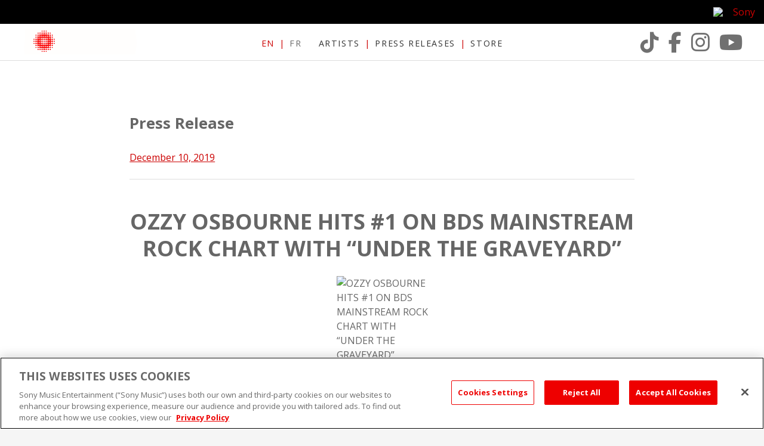

--- FILE ---
content_type: text/css
request_url: https://www.sonymusic.ca/wp-content/plugins/smc-utilities/css/social-links.css?ver=29f68563249bfcd8c6fab636bccda19c
body_size: 212
content:
@font-face {
  font-family: SonyIcons;
  src: url(../fonts/SonyIcons.otf) format("opentype"), url(../fonts/SonyIcons.woff) format("woff"), url(../fonts/SonyIcons.ttf) format("truetype"), url(../fonts/SonyIcons.svg) format("svg");
}

/* Social networking links menu */
.menu-social-links-container a:before {
  display: inline-block;
  font-family: "Font Awesome 5 Brands";
  -webkit-font-smoothing: antialiased;
  -moz-osx-font-smoothing: grayscale;
  -webkit-transform: translateZ(0);
  content: '\f0c0';
}

.menu-social-links-container a[href*='facebook.com']:before { 
  content: '\f39e';
}

.menu-social-links-container a[href*='twitter.com']:before {
  content: '\e61b';
}

.menu-social-links-container a[href*='tiktok.com']:before {
  content: '\e07b';
}

.menu-social-links-container a[href*='youtube.com']:before {
  content: '\f167';
}

.menu-social-links-container a[href*='instagram.com']:before {
  content: '\f16d';
}

.menu-social-links-container a[href*='spotify.com']:before {
  content: '\f1bc';
}

.menu-social-links-container a[href*='filtr.ca']:before {
  font-family: SonyIcons;
  content: 'F';
}

.menu-social-links-container a[href*='plus.google.com']:before {
  content: '\f0d5';
}

.menu-social-links-container a[href*='pinterest.com']:before {
  content: '\f0d2';
}

.menu-social-links-container a[href*='tumblr.com']:before {
  content: '\f173';
}

.menu-social-links-container a[href*='flickr.com']:before {
  content: '\f16e';
}

.menu-social-links-container a[href*='vimeo.com']:before {
  content: '\f27d';
}

.menu-social-links-container a[href*='itunes.apple.com']:before {
  content: '\f179';
}

.menu-social-links-container a[href*='last.fm']:before {
  content: '\f203';
}

.menu-social-links-container a[href*='soundcloud.com']:before {
  content: '\f1be';
}

.menu-social-links-container a[href*='vine.co']:before {
  content: '\f1ca';
}

.menu-social-links-container a[href*='snapchat.com']:before {
  content: '\f2ab';
}

.menu-social-links-container a[href*='vevo.com']:before {
  font-family: SonyIcons;
  content: 'V';
}
